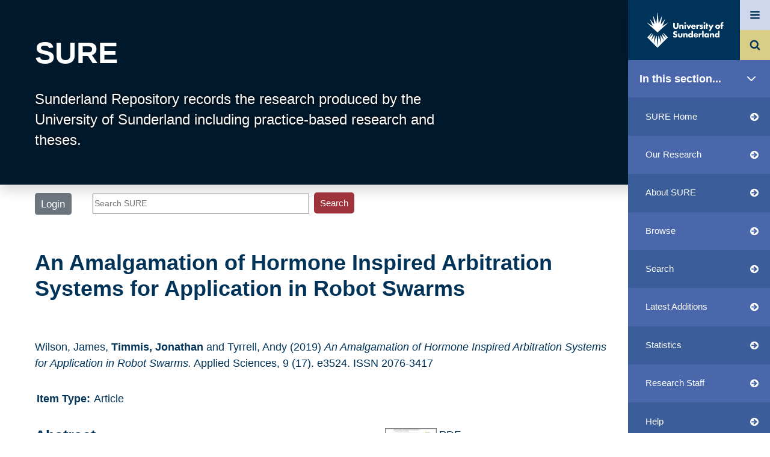

--- FILE ---
content_type: text/html; charset=utf-8
request_url: https://sure.sunderland.ac.uk/id/eprint/11068/
body_size: 51759
content:
<!DOCTYPE html>
<html xmlns="http://www.w3.org/1999/xhtml" lang="en">
  <head>
    <meta http-equiv="X-UA-Compatible" content="IE=edge" /> 
    <!--<meta http-equiv="Content-Language" content="en" />-->
   <meta name="viewport" content="width=200, initial-scale=1, user-scalable=no" />
<!-- <meta name="viewport" content="width=device-width, initial-scale=0.86, maximum-scale=5.0, minimum-scale=0.86" />  -->
    <title> An Amalgamation of Hormone Inspired Arbitration Systems for Application in Robot Swarms  - SURE</title>
    

    <!-- INCLUDE Bootstrap 4 from a CDN -->
    <link rel="stylesheet" href="https://maxcdn.bootstrapcdn.com/bootstrap/4.5.2/css/bootstrap.min.css" />
    <script src="https://ajax.googleapis.com/ajax/libs/jquery/3.5.1/jquery.min.js">// <!-- No script --></script>
    <script src="https://cdnjs.cloudflare.com/ajax/libs/popper.js/1.16.0/umd/popper.min.js">// <!-- No script --></script>
    <script src="https://maxcdn.bootstrapcdn.com/bootstrap/4.5.2/js/bootstrap.min.js">// <!-- No script --></script>

    <!-- FONT-AWESOME -->
    <link href="https://cdnjs.cloudflare.com/ajax/libs/font-awesome/4.7.0/css/font-awesome.min.css" rel="stylesheet" />

    <!-- sunderland style -->
    <link rel="stylesheet" href="/style/schools.css" type="text/css" />
    <link rel="stylesheet" href="/style/lime.css" type="text/css" />
    <link rel="stylesheet" href="/style/sunprint.css" type="text/css" media="print" />

    <link rel="icon" href="/favicon.ico" type="image/x-icon" />
    <link rel="shortcut icon" href="/favicon.ico" type="image/x-icon" />
    <meta content="11068" name="eprints.eprintid" />
<meta content="9" name="eprints.rev_number" />
<meta content="archive" name="eprints.eprint_status" />
<meta content="10605" name="eprints.userid" />
<meta content="disk0/00/01/10/68" name="eprints.dir" />
<meta content="2020-03-10 16:19:32" name="eprints.datestamp" />
<meta content="2025-06-04 15:15:54" name="eprints.lastmod" />
<meta content="2020-03-10 16:19:32" name="eprints.status_changed" />
<meta content="article" name="eprints.type" />
<meta content="show" name="eprints.metadata_visibility" />
<meta content="10605" name="eprints.sword_depositor" />
<meta content="Wilson, James" name="eprints.creators_name" />
<meta content="Timmis, Jonathan" name="eprints.creators_name" />
<meta content="Tyrrell, Andy" name="eprints.creators_name" />
<meta content="Jon.Timmis@sunderland.ac.uk" name="eprints.creators_id" />
<meta content="An Amalgamation of Hormone Inspired Arbitration Systems for Application in Robot Swarms" name="eprints.title" />
<meta content="pub" name="eprints.ispublished" />
<meta content="uos_fac_bat_socse" name="eprints.divisions" />
<meta content="swarm, robotics, hormone, behaviour, arbitration, demand" name="eprints.keywords" />
<meta content="** From MDPI via Jisc Publications Router
** History: accepted 22-08-2019;
pub-electronic 27-08-2019.
** Licence for this article: https://creativecommons.org/licenses/by/4.0/" name="eprints.note" />
<meta content="Previous work has shown that virtual hormone systems can be engineered to arbitrateswarms of robots between sets of behaviours. These virtual hormones act similarly to theirnatural counterparts, providing a method of online, reactive adaptation. It is yet to be shownhow virtual hormone systems could be used when a robotic swarm has a large variety of task typesto execute. This paper details work that demonstrates the viability of a collection of virtual hormonesthat can be used to regulate and adapt a swarm over time, in response to different environmentsand tasks. Specifically, the paper examines a new method of hormone speed control for energyefficiency and combines it with two existing systems controlling environmental preference as wellas a selection of behaviours that produce an effective foraging swarm. Experiments confirm theeffectiveness of the combined system, showing that a swarm of robots equipped with multiple virtualhormones can forage efficiently to a specified item demand within an allotted period of time." name="eprints.abstract" />
<meta content="2019-08-27" name="eprints.date" />
<meta content="published" name="eprints.date_type" />
<meta content="MDPI" name="eprints.publisher" />
<meta content="10.3390/app9173524" name="eprints.id_number" />
<meta content="15030" name="eprints.creators_browse_id" />
<meta content="public" name="eprints.full_text_status" />
<meta content="Applied Sciences" name="eprints.publication" />
<meta content="9" name="eprints.volume" />
<meta content="17" name="eprints.number" />
<meta content="e3524" name="eprints.pagerange" />
<meta content="TRUE" name="eprints.refereed" />
<meta content="2076-3417" name="eprints.issn" />
<meta content="https://creativecommons.org/licenses/by/4.0/" name="eprints.related_url_url" />
<meta content="2019-08-27" name="eprints.dates_date" />
<meta content="2019-08-21" name="eprints.dates_date" />
<meta content="published" name="eprints.dates_date_type" />
<meta content="accepted" name="eprints.dates_date_type" />
<meta content="501" name="eprints.hoa_compliant" />
<meta content="2019-08-21" name="eprints.hoa_date_acc" />
<meta content="2019-08-27" name="eprints.hoa_date_pub" />
<meta content="2020-03-10" name="eprints.hoa_date_fcd" />
<meta content="2020-03-10" name="eprints.hoa_date_foa" />
<meta content="VoR" name="eprints.hoa_version_fcd" />
<meta content="FALSE" name="eprints.hoa_exclude" />
<meta content="TRUE" name="eprints.hoa_gold" />
<meta content="  Wilson, James &lt;http://sure.sunderland.ac.uk/view/creators/Wilson=3AJames=3A=3A.html&gt;, Timmis, Jonathan &lt;http://sure.sunderland.ac.uk/view/creators/Timmis=3AJonathan=3A=3A.html&gt; and Tyrrell, Andy &lt;http://sure.sunderland.ac.uk/view/creators/Tyrrell=3AAndy=3A=3A.html&gt;  (2019) An Amalgamation of Hormone Inspired Arbitration Systems for Application in Robot Swarms.  Applied Sciences, 9 (17).  e3524.  ISSN 2076-3417     " name="eprints.citation" />
<meta content="https://sure.sunderland.ac.uk/id/eprint/11068/1/applsci-09-03524.pdf" name="eprints.document_url" />
<link rel="schema.DC" href="http://purl.org/DC/elements/1.0/" />
<meta content="https://sure.sunderland.ac.uk/id/eprint/11068/" name="DC.relation" />
<meta content="An Amalgamation of Hormone Inspired Arbitration Systems for Application in Robot Swarms" name="DC.title" />
<meta content="Wilson, James" name="DC.creator" />
<meta content="Timmis, Jonathan" name="DC.creator" />
<meta content="Tyrrell, Andy" name="DC.creator" />
<meta content="Previous work has shown that virtual hormone systems can be engineered to arbitrateswarms of robots between sets of behaviours. These virtual hormones act similarly to theirnatural counterparts, providing a method of online, reactive adaptation. It is yet to be shownhow virtual hormone systems could be used when a robotic swarm has a large variety of task typesto execute. This paper details work that demonstrates the viability of a collection of virtual hormonesthat can be used to regulate and adapt a swarm over time, in response to different environmentsand tasks. Specifically, the paper examines a new method of hormone speed control for energyefficiency and combines it with two existing systems controlling environmental preference as wellas a selection of behaviours that produce an effective foraging swarm. Experiments confirm theeffectiveness of the combined system, showing that a swarm of robots equipped with multiple virtualhormones can forage efficiently to a specified item demand within an allotted period of time." name="DC.description" />
<meta content="MDPI" name="DC.publisher" />
<meta content="2019-08-27" name="DC.date" />
<meta content="Article" name="DC.type" />
<meta content="PeerReviewed" name="DC.type" />
<meta content="application/pdf" name="DC.format" />
<meta content="en" name="DC.language" />
<meta content="cc_by_4" name="DC.rights" />
<meta content="https://sure.sunderland.ac.uk/id/eprint/11068/1/applsci-09-03524.pdf" name="DC.identifier" />
<meta content="  Wilson, James &lt;http://sure.sunderland.ac.uk/view/creators/Wilson=3AJames=3A=3A.html&gt;, Timmis, Jonathan &lt;http://sure.sunderland.ac.uk/view/creators/Timmis=3AJonathan=3A=3A.html&gt; and Tyrrell, Andy &lt;http://sure.sunderland.ac.uk/view/creators/Tyrrell=3AAndy=3A=3A.html&gt;  (2019) An Amalgamation of Hormone Inspired Arbitration Systems for Application in Robot Swarms.  Applied Sciences, 9 (17).  e3524.  ISSN 2076-3417     " name="DC.identifier" />
<meta content="10.3390/app9173524" name="DC.relation" />
<meta content="10.3390/app9173524" name="DC.identifier" />
<link rel="canonical" href="https://sure.sunderland.ac.uk/id/eprint/11068/" />
<link type="text/html; charset=utf-8" rel="alternate" href="https://sure.sunderland.ac.uk/cgi/export/eprint/11068/HTML/sunderland-eprint-11068.html" title="HTML Citation" />
<link type="text/plain; charset=utf-8" rel="alternate" href="https://sure.sunderland.ac.uk/cgi/export/eprint/11068/COinS/sunderland-eprint-11068.txt" title="OpenURL ContextObject in Span" />
<link type="text/xml; charset=utf-8" rel="alternate" href="https://sure.sunderland.ac.uk/cgi/export/eprint/11068/MODS/sunderland-eprint-11068.xml" title="MODS" />
<link type="text/xml; charset=utf-8" rel="alternate" href="https://sure.sunderland.ac.uk/cgi/export/eprint/11068/ContextObject/sunderland-eprint-11068.xml" title="OpenURL ContextObject" />
<link type="text/plain" rel="alternate" href="https://sure.sunderland.ac.uk/cgi/export/eprint/11068/RDFNT/sunderland-eprint-11068.nt" title="RDF+N-Triples" />
<link type="application/vnd.eprints.data+xml; charset=utf-8" rel="alternate" href="https://sure.sunderland.ac.uk/cgi/export/eprint/11068/XML/sunderland-eprint-11068.xml" title="EP3 XML" />
<link type="text/csv; charset=utf-8" rel="alternate" href="https://sure.sunderland.ac.uk/cgi/export/eprint/11068/CSV/sunderland-eprint-11068.csv" title="Multiline CSV" />
<link type="text/xml; charset=utf-8" rel="alternate" href="https://sure.sunderland.ac.uk/cgi/export/eprint/11068/DIDL/sunderland-eprint-11068.xml" title="MPEG-21 DIDL" />
<link type="text/plain; charset=utf-8" rel="alternate" href="https://sure.sunderland.ac.uk/cgi/export/eprint/11068/Text/sunderland-eprint-11068.txt" title="ASCII Citation" />
<link type="text/plain" rel="alternate" href="https://sure.sunderland.ac.uk/cgi/export/eprint/11068/Refer/sunderland-eprint-11068.refer" title="Refer" />
<link type="text/n3" rel="alternate" href="https://sure.sunderland.ac.uk/cgi/export/eprint/11068/RDFN3/sunderland-eprint-11068.n3" title="RDF+N3" />
<link type="application/json; charset=utf-8" rel="alternate" href="https://sure.sunderland.ac.uk/cgi/export/eprint/11068/JSON/sunderland-eprint-11068.js" title="JSON" />
<link type="text/xml; charset=utf-8" rel="alternate" href="https://sure.sunderland.ac.uk/cgi/export/eprint/11068/RIOXX2/sunderland-eprint-11068.xml" title="RIOXX2 XML" />
<link type="text/plain; charset=utf-8" rel="alternate" href="https://sure.sunderland.ac.uk/cgi/export/eprint/11068/EndNote/sunderland-eprint-11068.enw" title="EndNote" />
<link type="text/xml; charset=utf-8" rel="alternate" href="https://sure.sunderland.ac.uk/cgi/export/eprint/11068/METS/sunderland-eprint-11068.xml" title="METS" />
<link type="text/plain; charset=utf-8" rel="alternate" href="https://sure.sunderland.ac.uk/cgi/export/eprint/11068/DC/sunderland-eprint-11068.txt" title="Dublin Core" />
<link type="text/html; charset=utf-8" rel="alternate" href="https://sure.sunderland.ac.uk/cgi/export/eprint/11068/HTMLProfile/sunderland-eprint-11068.html" title="HTML Profile Citation" />
<link type="text/plain" rel="alternate" href="https://sure.sunderland.ac.uk/cgi/export/eprint/11068/RIS/sunderland-eprint-11068.ris" title="Reference Manager" />
<link type="application/rdf+xml" rel="alternate" href="https://sure.sunderland.ac.uk/cgi/export/eprint/11068/RDFXML/sunderland-eprint-11068.rdf" title="RDF+XML" />
<link type="text/plain; charset=utf-8" rel="alternate" href="https://sure.sunderland.ac.uk/cgi/export/eprint/11068/Simple/sunderland-eprint-11068.txt" title="Simple Metadata" />
<link href="https://sure.sunderland.ac.uk/" rel="Top" />
    <link href="https://sure.sunderland.ac.uk/sword-app/servicedocument" rel="Sword" />
    <link href="https://sure.sunderland.ac.uk/id/contents" rel="SwordDeposit" />
    <link type="text/html" href="https://sure.sunderland.ac.uk/cgi/search" rel="Search" />
    <link title="SURE" type="application/opensearchdescription+xml" href="https://sure.sunderland.ac.uk/cgi/opensearchdescription" rel="Search" />
    <script src="https://www.google.com/jsapi" type="text/javascript">
//padder
</script><script type="text/javascript">
// <![CDATA[
google.charts.load("current", {packages:["corechart", "geochart"]});
// ]]></script><script type="text/javascript">
// <![CDATA[
var eprints_http_root = "https://sure.sunderland.ac.uk";
var eprints_http_cgiroot = "https://sure.sunderland.ac.uk/cgi";
var eprints_oai_archive_id = "sure.sunderland.ac.uk";
var eprints_logged_in = false;
var eprints_logged_in_userid = 0; 
var eprints_logged_in_username = ""; 
var eprints_logged_in_usertype = ""; 
var eprints_lang_id = "en";
// ]]></script>
    <style type="text/css">.ep_logged_in { display: none }</style>
    <link type="text/css" href="/style/auto-3.4.6.css?1759847218" rel="stylesheet" />
    <script src="/javascript/auto-3.4.6.js?1759742085" type="text/javascript">
//padder
</script>
    <!--[if lte IE 6]>
        <link rel="stylesheet" type="text/css" href="/style/ie6.css" />
   <![endif]-->
    <meta content="EPrints 3.4.6" name="Generator" />
    <meta http-equiv="Content-Type" content="text/html; charset=UTF-8" />
    <meta http-equiv="Content-Language" content="en" />
    

    <link rel="stylesheet" type="text/css" href="/style/auto-3.4.0.css?v2" />
  </head>
  <body>

  <!-- Scrollspy -->
  <div class="bg-secondary progress-bar" style="height: 6px; z-index: 2; position: fixed; left: 0;"></div>

    <!-- HAMBURGER MENU -->
    <div class="position-fixed hamburger-menu text-white">
      <div class="hamburger-menu-container">
        <header tabindex="0" class="close_menu"><div class="font-italic close-menu">Close menu</div></header>
        <nav class="hamburger-menu-nav mt-4 mb-5 d-flex">
            <ul class="p-0 w-50" id="site_menu">
              <li class="hamburger-menu-nav-item d-flex" data-link="site_sub_menu_study" id="study"><a class="text-white text-decoration-none w-100" href="https://www.sunderland.ac.uk/study/">Study</a></li>
	      <li class="hamburger-menu-nav-item d-flex" data-link="site_sub_menu_"><a class="text-white text-decoration-none w-100" href="https://www.sunderland.ac.uk/study/international/">International study</a></li>
              <li class="hamburger-menu-nav-item d-flex" data-link="site_sub_menu_open_days"><a class="text-white text-decoration-none w-100" href="https://www.sunderland.ac.uk/open-days/">Open Days and Events</a></li>
              <li class="hamburger-menu-nav-item d-flex" data-link="site_sub_menu_"><a class="text-white text-decoration-none w-100" href="https://www.sunderland.ac.uk/more/research/">Research</a></li>
              <li class="hamburger-menu-nav-item d-flex" data-link="site_sub_menu_about"><a class="text-white text-decoration-none w-100" href="https://www.sunderland.ac.uk/about/">About</a></li>
              <li class="hamburger-menu-nav-item d-flex" data-link="site_sub_menu_"><a class="text-white text-decoration-none w-100" href="https://www.sunderland.ac.uk/help/">Help and Advice</a></li>
              <li class="hamburger-menu-nav-item d-flex" data-link="site_sub_menu_more"><a class="text-white text-decoration-none w-100" href="https://www.sunderland.ac.uk/more/">Sunderland more...</a></li>
	    </ul>
	    <ul class="p-0 w-50 site-sub-menu" id="site_sub_menu_study">
              <li><a class="text-white text-decoration-none" href="https://www.sunderland.ac.uk/study/subject-areas/">Subject areas and courses</a></li>
              <li><a class="text-white text-decoration-none" href="https://www.sunderland.ac.uk/study/independent-distance-learning/">Online and Distance Learning</a></li>
              <li><a class="text-white text-decoration-none" href="https://www.sunderland.ac.uk/study/chat-to-students-staff/">Chat to students and staff</a></li>
              <li><a class="text-white text-decoration-none" href="https://www.sunderland.ac.uk/study/international/">International study</a></li>
              <li><a class="text-white text-decoration-none" href="https://www.sunderland.ac.uk/study/mature/">Mature students</a></li>
              <li><a class="text-white text-decoration-none" href="https://www.sunderland.ac.uk/study/register-interest/">Register your interest</a></li>
              <li><a class="text-white text-decoration-none" href="https://www.sunderland.ac.uk/study/student-case-studies/">Student stories</a></li>
              <li><a class="text-white text-decoration-none" href="https://www.sunderland.ac.uk/study/explore/">Discover Sunderland</a></li>
              <li><a class="text-white text-decoration-none" href="https://www.sunderland.ac.uk/blogs/">Student blogs</a></li>
              <li><a class="text-white text-decoration-none" href="https://www.sunderland.ac.uk/study/study-abroad/">Study Abroad</a></li>
              <li><a class="text-white text-decoration-none" href="https://www.sunderland.ac.uk/clearing/">Clearing</a></li>
              <li><a class="text-white text-decoration-none" href="https://www.sunderland.ac.uk/study/late-applicants/">Late applicants</a></li>
            </ul>

	    <ul class="p-0 w-50 site-sub-menu" id="site_sub_menu_open_days">
	      <li><a class="text-white text-decoration-none" href="https://www.sunderland.ac.uk/open-days/virtual-campus-tour/">Virtual Campus Tour</a></li>
	      <li><a class="text-white text-decoration-none" href="https://www.sunderland.ac.uk/open-days/webcasts/">Webcasts</a></li>
	      <li><a class="text-white text-decoration-none" href="https://www.sunderland.ac.uk/open-days/">Online Open Days</a></li>
	      <li><a class="text-white text-decoration-none" href="https://www.sunderland.ac.uk/events/">Events</a></li>
	      <li><a class="text-white text-decoration-none" href="https://www.sunderland.ac.uk/open-days/applicant-experience/">Online Applicant Experience Events</a></li>
	      <li><a class="text-white text-decoration-none" href="https://www.sunderland.ac.uk/open-days/medicine-summer-school/">Medicine Summer School</a></li>
	      <li><a class="text-white text-decoration-none" href="https://www.sunderland.ac.uk/graduationlive/">Graduations</a></li>
	    </ul>

	    <ul class="p-0 w-50 site-sub-menu" id="site_sub_menu_about">
	      <li><a class="text-white text-decoration-none" href="https://www.sunderland.ac.uk/about/about-the-university/">About the University</a></li>
	      <li><a class="text-white text-decoration-none" href="https://www.sunderland.ac.uk/about/our-campuses/">Our Campuses</a></li>
	      <li><a class="text-white text-decoration-none" href="https://www.sunderland.ac.uk/about/faculties/">Our Faculties</a></li>
	      <li><a class="text-white text-decoration-none" href="https://www.sunderland.ac.uk/about/choose-sunderland/">Choose Sunderland</a></li>
	      <li><a class="text-white text-decoration-none" href="https://www.sunderland.ac.uk/about/your-finances/scholarships-discounts-and-specialised-grants/">Scholarships</a></li>
	      <li><a class="text-white text-decoration-none" href="https://www.sunderland.ac.uk/about/your-finances/">Your Finances</a></li>
	      <li><a class="text-white text-decoration-none" href="https://www.sunderland.ac.uk/about/accommodation/">Accommodation</a></li>
	      <li><a class="text-white text-decoration-none" href="https://www.sunderland.ac.uk/about/staff/">Academic staff profiles</a></li>
	      <li><a class="text-white text-decoration-none" href="https://www.sunderland.ac.uk/about/tefsilver/">Teaching Excellence Framework</a></li>
	      <li><a class="text-white text-decoration-none" href="https://www.sunderland.ac.uk/about/eating-on-campus/">Eating on campus</a></li>
	      <li><a class="text-white text-decoration-none" href="https://www.sunderland.ac.uk/about/culture/">Sunderland Culture</a></li>
	      <li><a class="text-white text-decoration-none" href="https://www.sunderland.ac.uk/class-of-2020-winter/">Our Class of 2020</a></li>
	      <li><a class="text-white text-decoration-none" href="https://www.sunderland.ac.uk/about/100-years-of-pharmacy/">100 years of Pharmacy</a></li>
	    </ul>

	    <ul class="p-0 w-50 site-sub-menu" id="site_sub_menu_more">
	      <li><a class="text-white text-decoration-none" href="https://www.sunderland.ac.uk/more/news/">News and Media Resources</a></li>
      	      <li><a class="text-white text-decoration-none" href="https://www.sunderland.ac.uk/more/services-for-business/">Services for Business</a></li>
      	      <li><a class="text-white text-decoration-none" href="https://www.sunderland.ac.uk/more/higher-degree-apprenticeships/">Higher and Degree Apprenticeships</a></li>
              <li><a class="text-white text-decoration-none" href="https://www.sunderland.ac.uk/more/parents/">Information for parents and supporters</a></li>
              <li><a class="text-white text-decoration-none" href="https://alumni.sunderland.ac.uk/">Alumni</a></li>
              <li><a class="text-white text-decoration-none" href="https://www.sunderland.ac.uk/more/schools-colleges/">For schools and colleges</a></li>
              <li><a class="text-white text-decoration-none" href="https://www.sunderland.ac.uk/more/childcare-centre/">St Mary's Childcare Centre</a></li>
            </ul>

        </nav>
    </div>
</div>

    <!-- HAMBURGER MENU -->
 
    <!-- PAGE HEADER SUNRISE -->
    <div class="top_page_container shadow bg-dark">
      <a href="http://sure.sunderland.ac.uk"><h1 class="header_title ml-5 pt-5">SURE</h1></a>
      <p class="text-white header_title_desc pl-5 pb-5 mb-1">Sunderland Repository records the research produced by the University of Sunderland including practice-based research and theses.</p>
    </div>

    <div class="min-h-80">
      <!-- HEADER & NAV -->
      <div class="">
        <div class="d-flex flex-wrap ml-5 mb-3 w-75"> 
          <!-- LOGIN AND SEARCH -->
          <div class="mt-1 mr-4 ml-0 login_status text-dark">
            <ul class="ep_tm_key_tools" id="ep_tm_menu_tools"><li class="ep_tm_key_tools_item"><a class="ep_tm_key_tools_item_link" href="/cgi/users/home">Login</a></li></ul>
          </div>
          <div class="pt-1 mr-5 w-75 text-righ">
            
            <form method="get" accept-charset="utf-8" action="/cgi/search/simple" style="display:inline">
              <input class="ep_tm_searchbarbox w-50" placeholder="Search SURE" size="20" type="text" name="q" aria-labelledby="searchbutton" />
              <input class="ep_tm_searchbarbutton" value="Search" type="submit" name="_action_search" id="searchbutton" />
              <input type="hidden" name="_action_search" value="Search" />
              <input type="hidden" name="_order" value="bytitle" />
              <input type="hidden" name="basic_srchtype" value="ALL" />
              <input type="hidden" name="_satisfyall" value="ALL" />
            </form>
          </div>
        </div> <!-- END OF LOGIN AND SEARCH -->

        <div class="nav_sunderland shadow">
        <!-- NAV -->
        <nav class="navbar bg-light navbar-light m-0 p-0"> 
	  <a class="mainsite_link navbar-brand m-0 p-0 d-block" target="_blank" href="https://www.sunderland.ac.uk/">
            <!-- MAINSITE LOGO -->
  <svg version="1.1" id="logo_svg" x="0px" y="0px" viewBox="0 0 1144.81 537.56" style="enable-background:new 0 0 200 90;" space="preserve">
<style type="text/css">
  .logo__text{fill:#FFFFFF;}
  #logo_svg {padding:20px; width:100%;}
</style>
<g>
  <g>
    <path class="logo__spark" d="M313.57,160.91l-76.72,45.51c-1.31,0.77-2.85-0.55-2.28-1.96l38.24-94.09c0.69-1.7-1.58-3.02-2.71-1.58       l-57.52,73.08c-1,1.27-3.04,0.4-2.81-1.2l16.58-117.68c0.26-1.85-2.33-2.55-3.04-0.82l-43.18,105.57       c-0.63,1.54-2.89,1.2-3.04-0.46L162.48,6.96c-0.17-1.92-2.98-1.92-3.16,0l-14.61,160.31c-0.15,1.65-2.42,1.99-3.04,0.46       L98.5,62.16c-0.71-1.73-3.3-1.03-3.04,0.82l16.58,117.68c0.23,1.6-1.81,2.47-2.81,1.2l-57.52-73.08c-1.14-1.44-3.4-0.12-2.71,1.58       l38.24,94.09c0.57,1.41-0.97,2.73-2.28,1.96L8.24,160.91c-1.64-0.97-3.29,1.25-1.88,2.53L160.9,304.16l154.54-140.72       C316.86,162.16,315.21,159.93,313.57,160.91z"></path>
    <path class="logo__spark" d="M314.31,377.79l-63.93-64.15c-2.17-2.18-5.66,0.56-4.06,3.19l45.75,75.08l-62.41-62.03       c-1.95-1.93-5.17,0.08-4.29,2.67l31.84,94.26l-50.69-79.25c-1.49-2.33-5.1-1.03-4.77,1.71l14.39,120.41l-37.52-111.62       c-0.9-2.68-4.84-2.19-5.05,0.63L160.9,522.34l-12.65-163.67c-0.22-2.82-4.15-3.31-5.05-0.63l-37.52,111.62l14.39-120.41       c0.33-2.74-3.28-4.03-4.77-1.71L64.6,426.8l31.84-94.26c0.88-2.6-2.35-4.61-4.29-2.67L29.73,391.9l45.75-75.08       c1.6-2.63-1.89-5.37-4.06-3.19L7.5,377.79l153.4,154.32L314.31,377.79z"></path>
    <path class="logo__text" d="M417.36,161.41v52.09c0,3.81,0.14,9.66,4.63,14.01c2.72,2.58,7.07,4.35,11.15,4.35       c4.08,0,8.3-1.63,10.88-3.94c5.44-4.76,5.3-11.43,5.3-16.46v-50.05h23.53v50.46c0,9.52-0.41,19.45-10.2,29.38       c-7.61,7.75-17.13,11.29-29.92,11.29c-14.28,0-24.48-4.9-30.06-10.88c-7.89-8.57-8.84-20.13-8.84-29.79v-50.46H417.36z"></path>
    <path class="logo__text" d="M484.25,189.7h21.76v7.61c5.98-7.88,14.01-8.97,19.31-8.97c6.25,0,12.92,1.5,17.95,6.53       c5.17,5.17,5.71,10.33,5.71,17v38.62h-21.76v-30.73c0-3.54,0.14-8.84-2.72-11.83c-2.04-2.18-4.76-2.58-6.94-2.58       c-3.4,0-6.25,1.22-8.02,2.85c-2.18,2.04-3.54,5.99-3.54,9.66v32.64h-21.76V189.7z"></path>
    <path class="logo__text" d="M571.3,152.16c6.8,0,12.24,5.44,12.24,12.24c0,6.8-5.44,12.24-12.24,12.24c-6.8,0-12.24-5.44-12.24-12.24       C559.06,157.6,564.5,152.16,571.3,152.16z M582.18,189.7v60.79h-21.76V189.7H582.18z"></path>
    <path class="logo__text" d="M612.65,189.7l14.55,31.14l14.82-31.14h24.21l-31.69,60.79h-14.82l-31.42-60.79H612.65z"></path>
    <path class="logo__text" d="M729.21,224.1h-45.29c0,3.26,1.22,7.61,3.81,10.2c1.36,1.36,4.08,3,8.98,3c0.54,0,4.35-0.14,7.07-1.64       c1.36-0.82,2.86-2.18,3.81-4.08h20.81c-0.95,3.4-2.86,8.16-7.34,12.51c-4.49,4.35-11.56,8.43-24.75,8.43       c-8.03,0-17.68-1.77-25.16-9.25c-3.94-3.94-8.97-11.43-8.97-22.98c0-10.2,3.81-18.36,9.11-23.53c5.03-4.9,12.92-8.84,24.89-8.84       c7.07,0,16.18,1.5,23.39,8.3c8.57,8.16,9.66,18.77,9.66,25.57V224.1z M709.22,211.59c-0.55-2.31-1.91-4.9-3.54-6.53       c-2.85-2.86-6.8-3.27-8.97-3.27c-3.67,0-6.53,0.95-8.84,3.27c-1.5,1.63-2.86,3.81-3.27,6.53H709.22z"></path>
    <path class="logo__text" d="M738.34,189.85h21.76v9.93c2.18-4.08,5.3-6.8,8.57-8.43c3.26-1.77,7.21-2.45,11.29-2.45       c0.55,0,1.49,0.14,4.35,0.27v20.53c-1.09-0.54-4.08-2.18-9.39-2.18c-2.85,0-6.8,0.41-9.93,3.27c-4.62,4.21-4.89,10.61-4.89,13.87       v25.97h-21.76V189.85z"></path>
    <path class="logo__text" d="M858.44,152.16c6.8,0,12.24,5.44,12.24,12.24c0,6.8-5.44,12.24-12.24,12.24c-6.8,0-12.24-5.44-12.24-12.24       C846.2,157.6,851.64,152.16,858.44,152.16z M869.32,189.7v60.79h-21.76V189.7H869.32z"></path>
    <path class="logo__text" d="M904.95,207.51v42.98h-21.76v-42.98h-6.94V189.7h6.94V169.7h21.76v19.99h7.64v17.82H904.95z"></path>
    <path class="logo__text" d="M944.74,242.19l-29.38-52.49h25.3l16.18,31.14l15.78-31.14h24.88l-48.82,91.94h-24.34L944.74,242.19z"></path>
    <path class="logo__text" d="M826.2,212.95l-3.94-1.09c-3.4-0.95-5.17-0.95-7.21-1.77c-1.36-0.55-2.58-1.49-2.58-3.4       c0-1.36,0.68-2.31,1.91-2.99c1.36-0.82,2.85-1.22,5.03-1.22c3.21,0,6.74,1.08,9.57,2.22l0.01-0.01l1.86,0.76l7.33-13.85       c-3.54-1.5-10.47-3.94-19.45-3.94c-8.98,0-17.14,2.58-21.76,7.34c-3.4,3.54-5.71,8.97-5.71,14.82c0,4.62,1.63,8.02,3.94,10.47       c3.26,3.54,7.61,4.62,10.61,5.3l5.71,1.36c2.18,0.55,4.35,0.95,5.71,2.18c0.95,0.82,1.09,1.77,1.09,2.72       c0,1.09-0.14,1.91-1.09,2.86c-1.36,1.22-3.94,1.63-5.58,1.63c-2.31,0-5.71-0.55-8.43-1.5c-1.13-0.36-2.28-0.84-3.41-1.38       l-0.01,0.02l-5.57-2.57l-7.46,14.54c10.47,6.39,19.04,7.07,24.48,7.07c5.03,0,15.37-0.55,22.44-7.62c3-2.85,6.12-7.75,6.12-15.09       c0-4.49-1.63-9.25-4.62-12.1C833.41,215.95,829.06,213.77,826.2,212.95z"></path>
    <path class="logo__text" d="M487.82,317.43v34c0,2.45,0.41,6.26,3.27,8.84c2.18,1.91,5.03,2.31,7.61,2.31c2.72,0,5.3-0.27,7.75-2.58       c2.72-2.72,3.13-5.85,3.13-8.57v-34h21.76v37.94c0,5.17-0.41,10.75-5.85,16.32c-7.48,7.75-17.95,8.57-26.25,8.57       c-9.11,0-20.27-0.95-27.47-8.7c-4.62-4.9-5.71-10.33-5.71-16.18v-37.94H487.82z"></path>
    <path class="logo__text" d="M542.91,317.43h21.76v7.62c5.98-7.89,14-8.97,19.31-8.97c6.26,0,12.92,1.49,17.95,6.53       c5.17,5.17,5.71,10.33,5.71,17v38.63h-21.76v-30.74c0-3.54,0.13-8.84-2.72-11.83c-2.04-2.18-4.76-2.59-6.94-2.59       c-3.4,0-6.26,1.23-8.03,2.86c-2.18,2.04-3.53,5.98-3.53,9.66v32.64h-21.76V317.43z"></path>
    <path class="logo__text" d="M687.9,378.23h-21.76v-6.67c-6.12,7.89-14.15,8.7-18.36,8.7c-8.7,0-15.64-2.85-21.35-8.43       c-6.12-5.98-9.79-14.55-9.79-24.21c0-10.33,4.35-18.77,9.93-24.07c5.98-5.71,14.01-8.16,21.49-8.16c8.3,0,14.15,3.67,18.09,7.89       v-44.2h21.76V378.23z M662.19,358.1c2.85-2.58,4.62-6.67,4.62-10.33c0-3.4-1.9-7.48-4.08-9.79c-2.45-2.58-5.85-4.08-9.93-4.08       c-4.63,0-7.76,2.04-9.66,3.94c-2.45,2.45-4.22,6.25-4.22,10.33c0,3.13,1.36,6.66,4.22,9.52c2.99,2.99,6.53,4.08,9.66,4.08       C656.34,361.77,659.88,360.14,662.19,358.1z"></path>
    <path class="logo__text" d="M763.93,351.84h-45.29c0,3.27,1.23,7.62,3.81,10.2c1.36,1.36,4.08,2.99,8.97,2.99c0.55,0,4.35-0.14,7.07-1.63       c1.36-0.82,2.85-2.18,3.81-4.08h20.81c-0.95,3.4-2.85,8.16-7.34,12.51c-4.49,4.35-11.56,8.43-24.75,8.43       c-8.03,0-17.68-1.77-25.16-9.25c-3.94-3.94-8.98-11.42-8.98-22.98c0-10.2,3.81-18.36,9.12-23.53c5.03-4.9,12.92-8.84,24.88-8.84       c7.07,0,16.18,1.5,23.4,8.3c8.57,8.16,9.65,18.77,9.65,25.57V351.84z M743.94,339.33c-0.54-2.31-1.9-4.9-3.54-6.53       c-2.85-2.85-6.8-3.26-8.97-3.26c-3.67,0-6.53,0.95-8.84,3.26c-1.49,1.63-2.85,3.81-3.26,6.53H743.94z"></path>
    <path class="logo__text" d="M847.05,279.08v99.14h-21.76v-99.14H847.05z"></path>
    <path class="logo__text" d="M905.54,317.43h21.76v60.8h-21.76v-6.67c-5.03,6.94-12.92,8.7-18.91,8.7c-6.53,0-14.55-1.91-21.89-9.66       c-5.85-6.25-8.7-13.19-8.7-22.31c0-11.42,4.49-19.45,9.38-24.34c5.17-5.17,13.19-8.57,21.9-8.57c9.79,0,15.64,5.03,18.22,7.89       V317.43z M882.69,337.84c-2.99,2.85-4.35,6.8-4.35,9.93c0,3.54,1.5,7.34,4.22,9.93c2.31,2.18,6.12,4.08,9.79,4.08       c3.54,0,7.07-1.5,9.79-4.22c1.9-1.9,4.08-4.9,4.08-9.79c0-2.86-0.82-6.67-4.21-9.93c-2.04-1.91-5.17-3.94-9.79-3.94       C889.49,333.89,885.82,334.84,882.69,337.84z"></path>
    <path class="logo__text" d="M938.87,317.43h21.76v7.62c5.98-7.89,14-8.97,19.31-8.97c6.26,0,12.92,1.49,17.95,6.53       c5.17,5.17,5.71,10.33,5.71,17v38.63h-21.76v-30.74c0-3.54,0.13-8.84-2.72-11.83c-2.04-2.18-4.76-2.59-6.94-2.59       c-3.4,0-6.26,1.23-8.03,2.86c-2.18,2.04-3.53,5.98-3.53,9.66v32.64h-21.76V317.43z"></path>
    <path class="logo__text" d="M1083.86,378.23h-21.76v-6.67c-6.12,7.89-14.15,8.7-18.36,8.7c-8.7,0-15.64-2.85-21.35-8.43       c-6.12-5.98-9.79-14.55-9.79-24.21c0-10.33,4.35-18.77,9.93-24.07c5.98-5.71,14.01-8.16,21.49-8.16c8.3,0,14.15,3.67,18.09,7.89       v-44.2h21.76V378.23z M1058.15,358.1c2.85-2.58,4.62-6.67,4.62-10.33c0-3.4-1.9-7.48-4.08-9.79c-2.45-2.58-5.85-4.08-9.93-4.08       c-4.63,0-7.76,2.04-9.66,3.94c-2.45,2.45-4.22,6.25-4.22,10.33c0,3.13,1.36,6.66,4.22,9.52c2.99,2.99,6.53,4.08,9.66,4.08       C1052.3,361.77,1055.84,360.14,1058.15,358.1z"></path>
    <path class="logo__text" d="M809.63,335.11h9.39v-18.36c-2.85-0.14-3.81-0.27-4.35-0.27c-4.08,0-8.02,0.68-11.29,2.45       c-3.26,1.63-6.39,4.35-8.57,8.43v-9.93h-21.76v60.8h21.76v-25.98c0-3.26,0.27-9.65,4.9-13.87       C802.84,335.53,806.78,335.12,809.63,335.11L809.63,335.11z"></path>
    <path class="logo__text" d="M450.81,331.99c-4.76-5.17-10.74-7.21-16.46-8.97l-7.21-2.18c-5.58-1.64-7.21-3.27-7.89-4.08       c-0.95-1.22-1.22-2.45-1.22-4.08c0-2.04,0.95-3.54,2.31-4.89c2.31-2.18,5.44-2.72,7.76-2.72c1.98,0,4.86,0.23,8.49,1.82l0-0.01       l7.51,3.32l8.88-17.37c-8.57-4.49-19.04-7.34-28.01-7.34c-11.02,0-18.63,3.94-23.26,8.57c-3.94,3.94-8.3,10.74-8.3,21.9       c0,4.62,0.55,11.02,5.17,16.05c3.67,4.08,9.25,6.12,13.06,7.34l6.12,1.91c5.85,1.77,9.39,2.72,11.7,4.76       c1.91,1.63,2.59,3.67,2.59,5.44c0,2.31-0.95,4.35-2.31,5.71c-1.5,1.63-4.35,3.13-9.11,3.13c-4.41,0-8.65-1.34-12.42-3.29l0,0.01       l-9.03-4.74l-9.42,17.81c6.53,4.49,12.24,6.67,13.73,7.21c6.67,2.45,12.1,2.99,17.82,2.99c9.66,0,19.04-1.5,26.79-9.25       c6.53-6.53,8.57-14.55,8.57-22.85C456.66,341.91,455.44,336.88,450.81,331.99z"></path>
    <g>
      <path class="logo__text" d="M1084.09,242.47c-8.03,7.89-17.41,10.06-27.2,10.06c-8.84,0-18.63-1.77-27.06-10.06         c-6.67-6.53-9.39-14.28-9.39-22.44c0-10.88,4.9-17.95,9.39-22.3c5.03-4.9,13.87-10.06,27.06-10.06c13.46,0,22.17,5.3,27.2,10.06         c4.49,4.35,9.38,11.42,9.38,22.3C1093.47,228.19,1090.75,235.94,1084.09,242.47z M1047.23,210.1c-2.72,2.58-4.22,6.39-4.22,9.93         c0,3.67,1.77,7.21,4.22,9.66c2.58,2.58,6.12,4.08,9.79,4.08c3.54,0,7.07-1.5,9.66-4.08c2.72-2.58,4.21-6.12,4.21-9.66         c0-3.26-1.49-7.21-4.21-9.93c-2.45-2.31-6.26-3.94-9.66-3.94C1053.48,206.15,1049.68,207.78,1047.23,210.1z"></path>
      <path class="logo__text" d="M1125.98,181.13c0-2.99,0.14-7.62,2.45-10.2c0.94-1.08,2.84-2.3,6.08-2.31v0h0.01c0.01,0,0.02,0,0.03,0         c0.01,0,0.04,0,0.05,0h6.75v-16.73c-3.13-1.22-6.39-2.04-10.47-2.04c-7.21,0-15.5,2.18-21.08,9.65         c-4.89,6.53-5.58,13.46-5.58,19.99v10.2h-7.61v17.82h7.61v42.98h21.76v-42.98h15.23V189.7h-15.23V181.13z"></path>
    </g>
  </g>
</g>
</svg>
            <!-- END OF MAINSITE LOGO -->
	  </a>

	  <div class="m-0 p-0 nav_buttons">
	    <button class="navbar-toggler" type="button" data-toggle="collapse" data-target="#collapsibleNavbar_x">
	      <img class="toggle_icon_img" src="/images/sunderland_toggle.png" alt="Toggle button to reveal site navigation links" />
	    </button>

	    <a class="search_icon_link" href="http://sure.sunderland.ac.uk/cgi/facet/simple2">
	      <img class="search_icon_img" src="/images/sunderland_search.png" alt="Link to search" />
	    </a>
	  </div>
            <div class="navigation-expansion w-100">
            <ul class="w-100 p-0 m-0">
              <li class="nav-item px-3 py-3 bg-secondary in-this-section centering-nav-text" data-toggle="collapse" data-target="#collapsibleNavbar">
                <span class="text-white font-weight-bold font-18 text-decoration-none">In this section...<img alt="Reveal Site Links" class="float-right" src="/images/chevron-down.svg" /></span>
              </li> 
            </ul>
	    <ul class="navbar-nav w-100">
              <div class="collapse navbar-collapse show" id="collapsibleNavba">
              <li class="nav-item p-3 pl-4 bg-primary centering-nav-text">
		<a class="text-white d-flex justify-content-between text-decoration-none" href="http://sure.sunderland.ac.uk">SURE Home<span class="arrow-icon text-white"></span></a>
              </li>
              <li class="nav-item p-3 pl-4 pr-3 bg-secondary centering-nav-text">
                <a class="text-white d-flex justify-content-between text-decoration-none" href="https://www.sunderland.ac.uk/more/research/">Our Research<span class="arrow-icon text-white"></span></a>
              </li>
              <li class="nav-item p-3 pl-4 pr-3 bg-primary centering-nav-text">
		<a class="text-white d-flex justify-content-between text-decoration-none" href="http://sure.sunderland.ac.uk/information.html">About SURE<span class="arrow-icon text-white"></span></a>
              </li>
              <li class="nav-item p-3 pl-4 pr-3 bg-secondary centering-nav-text">
		<a class="text-white d-flex justify-content-between text-decoration-none" href="http://sure.sunderland.ac.uk/view/">Browse<span class="arrow-icon text-white"></span></a>
              </li>
              <li class="nav-item p-3 pl-4 pr-3 bg-primary centering-nav-text">
		<a class="text-white d-flex justify-content-between text-decoration-none" href="http://sure.sunderland.ac.uk/cgi/search/advanced">Search<span class="arrow-icon text-white"></span></a>
              </li>
              <li class="nav-item p-3 pl-4 pr-3 bg-secondary centering-nav-text">
		<a class="text-white d-flex justify-content-between text-decoration-none" href="http://sure.sunderland.ac.uk/cgi/latest">Latest Additions<span class="arrow-icon text-white"></span></a>
              </li>
              <li class="nav-item p-3 pl-4 pr-3 bg-primary centering-nav-text">
		<a class="text-white d-flex justify-content-between text-decoration-none" href="/cgi/stats/report">Statistics<span class="arrow-icon text-white"></span></a>
              </li>
              <li class="nav-item p-3 pl-4 pr-3 bg-secondary centering-nav-text">
		<a class="text-white d-flex justify-content-between text-decoration-none" href="https://www.sunderland.ac.uk/more/research/staff/">Research Staff<span class="arrow-icon text-white"></span></a>
              </li>
              <li class="nav-item p-3 pl-4 pr-3 bg-primary centering-nav-text">
		<a class="text-white d-flex justify-content-between text-decoration-none" href="https://www.sunderland.ac.uk/more/research/research-services/research-systems/sure/">Help<span class="arrow-icon text-white"></span></a>
              </li>
              <li class="nav-item p-3 pl-4 pr-3 bg-secondary centering-nav-text">
		<a class="text-white d-flex justify-content-between text-decoration-none" href="https://www.sunderland.ac.uk/accessibility/sure/">Accessibility<span class="arrow-icon text-white"></span></a>
              </li>
	      </div>
            </ul>
	  </div>
        </nav> <!-- END OF NAV -->
        </div>

      </div>
      <!-- END OF HEADER & NAV -->

      <!-- WRAPPER -->
      <div class="page_container container-fluid m-0 pl-5 pr-5 mb-0 w-100"> 
	<!-- <h1 class="ep_tm_pagetitle"><epc:pin ref="title"/></h1> -->
        <div class="ep_summary_content"><div class="ep_summary_content_top"></div><div class="ep_summary_content_left"></div><div class="ep_summary_content_right"></div><div class="ep_summary_content_main">

  <h1 class="summary_page_title mt-5 mb-5">An Amalgamation of Hormone Inspired Arbitration Systems for Application in Robot Swarms</h1>

  

  <p style="margin-bottom: 1em" class="mb-4">
    


    <span class="person"><a href="http://sure.sunderland.ac.uk/view/creators/Wilson=3AJames=3A=3A.html"><span class="person_name">Wilson, James</span></a></span>, <span class="person"><span style="font-weight:bold"><a href="http://sure.sunderland.ac.uk/view/creators/Timmis=3AJonathan=3A=3A.html"><span class="person_name">Timmis, Jonathan</span></a></span></span> and <span class="person"><a href="http://sure.sunderland.ac.uk/view/creators/Tyrrell=3AAndy=3A=3A.html"><span class="person_name">Tyrrell, Andy</span></a></span>
  

(2019)

<em>An Amalgamation of Hormone Inspired Arbitration Systems for Application in Robot Swarms.</em>


    Applied Sciences, 9 (17).
     e3524.
     ISSN 2076-3417
  


  



  </p>

  <!-- TYPE -->
  <table style="margin-bottom: 1em; margin-top: 1em;" cellpadding="3" class="mb-4">
    <tr>
      <th align="right">Item Type:</th>
      <td>
	Article
        
        
        
      </td>
    </tr>
  </table>

  <!-- ABSTRACT PAGE ROW 1 -->
  <div class="row">
    <div class="col-lg-7 pr-2">
      <!-- ABSTRACT COLUMN -->
      
        <h2>Abstract</h2>
        <p style="text-align: left; margin: 1em auto 0em auto"><p class="ep_field_para">Previous work has shown that virtual hormone systems can be engineered to arbitrateswarms of robots between sets of behaviours. These virtual hormones act similarly to theirnatural counterparts, providing a method of online, reactive adaptation. It is yet to be shownhow virtual hormone systems could be used when a robotic swarm has a large variety of task typesto execute. This paper details work that demonstrates the viability of a collection of virtual hormonesthat can be used to regulate and adapt a swarm over time, in response to different environmentsand tasks. Specifically, the paper examines a new method of hormone speed control for energyefficiency and combines it with two existing systems controlling environmental preference as wellas a selection of behaviours that produce an effective foraging swarm. Experiments confirm theeffectiveness of the combined system, showing that a swarm of robots equipped with multiple virtualhormones can forage efficiently to a specified item demand within an allotted period of time.</p></p>
      
    </div>
    <div class="col-lg-5">
      <!-- DOCUMENTS COLUMN-->
      
      
  
      
        
        <table>
          
            <tr>
              <td valign="top" align="right"><a onmouseout="EPJS_HidePreview( event, 'doc_preview_43322', 'right' );" onblur="EPJS_HidePreview( event, 'doc_preview_43322', 'right' );" class="ep_document_link" href="https://sure.sunderland.ac.uk/id/eprint/11068/1/applsci-09-03524.pdf" onmouseover="EPJS_ShowPreview( event, 'doc_preview_43322', 'right' );" onfocus="EPJS_ShowPreview( event, 'doc_preview_43322', 'right' );"><img src="https://sure.sunderland.ac.uk/11068/1.hassmallThumbnailVersion/applsci-09-03524.pdf" class="ep_doc_icon" border="0" title="applsci-09-03524.pdf" alt="[thumbnail of applsci-09-03524.pdf]" /></a><div class="ep_preview" id="doc_preview_43322"><div><div><span><img src="https://sure.sunderland.ac.uk/11068/1.haspreviewThumbnailVersion/applsci-09-03524.pdf" class="ep_preview_image" border="0" alt="" id="doc_preview_43322_img" /><div class="ep_preview_title">Preview</div></span></div></div></div></td>
              <td valign="top">
                

<!-- document citation -->


<span class="ep_document_citation">
<span class="document_format">PDF</span>
<br /><span class="document_filename">applsci-09-03524.pdf</span>
 - Published Version


  <br />Available under License <a href="http://creativecommons.org/licenses/by/4.0/">Creative Commons Attribution</a>.

</span>

<br />
		<a href="https://sure.sunderland.ac.uk/id/eprint/11068/1/applsci-09-03524.pdf" class="ep_document_link">Download (656kB)</a>
                
			  
			  | <a rel="lightbox[docs] nofollow" href="https://sure.sunderland.ac.uk/11068/1.haslightboxThumbnailVersion/applsci-09-03524.pdf">Preview</a>
			  
			  
                          
  
                  <ul>
                    
                  </ul>
                </td>
              </tr>
            
          </table>
        
      
    </div>
  </div> <!-- END ABSTRACT PAGE ROW 1 -->

  <!-- ABSTRACT PAGE ROW 2 -->
  <div class="row mt-4 mb-4">
    <div class="col-lg-7">
      <!-- MORE INFORMATION -->
      <h2 class="mb-2">More Information</h2>
        
        <table>
          
            
          
            
              <tr>
                <td>Additional Information: <b>** From MDPI via Jisc Publications Router&#13;
** History: accepted 22-08-2019;&#13;
pub-electronic 27-08-2019.&#13;
** Licence for this article: https://creativecommons.org/licenses/by/4.0/</b></td>
              </tr>
            
          
            
              <tr>
                <td>Uncontrolled Keywords: <b>swarm, robotics, hormone, behaviour, arbitration, demand</b></td>
              </tr>
            
          
            
              <tr>
                <td>Related URLs: <b><ul><li><a href="https://creativecommons.org/licenses/by/4.0/">https://creativecommons.org/licenses/by/...</a></li></ul></b></td>
              </tr>
            
          
            
              <tr>
                <td>SWORD Depositor: <b>

<a href="https://sure.sunderland.ac.uk/profile/10605"><span class="ep_name_citation"><span class="person_name">Publication Router</span></span></a>

</b></td>
              </tr>
            
          
            
              <tr>
                <td>Depositing User: <b>

<a href="https://sure.sunderland.ac.uk/profile/10605"><span class="ep_name_citation"><span class="person_name">Publication Router</span></span></a>

</b></td>
              </tr>
            
          
        </table>
  
      <!-- IDENTIFIERS -->
      <h2 class="mt-5 mb-2">Identifiers</h2>
      <table>
        
        
          
            <tr>
              <td>Item ID: <b>11068</b></td>
            </tr>
          
        
          
            <tr>
              <td>Identification Number: <b><a target="_blank" href="https://doi.org/10.3390/app9173524">10.3390/app9173524</a></b></td>
            </tr>
          
        
          
            <tr>
              <td>ISSN: <b>2076-3417</b></td>
            </tr>
          
        
          
        
        <tr>
          <td>URI: <b><a href="https://sure.sunderland.ac.uk/id/eprint/11068">https://sure.sunderland.ac.uk/id/eprint/11068</a></b></td>
        </tr>
        
      </table>

      <!-- SUNDERLAND-113 [18/6/2020 eo] adding users with orcids to the abstract pages -->
      <!-- USERS WITH ORCIDS -->
        
      <h2 class="mt-5 mb-2">Users with ORCIDS</h2>   
        
          
        
          
        
          
        
      

      <!-- CATALOGUE RECORD -->
      <h2 class="mt-5 mb-2">Catalogue record</h2>
      <table>
	
        
          
            <tr>
              <td>Date Deposited: <b>10 Mar 2020 16:19</b></td>
            </tr>
          
        
          
            <tr>
              <td>Last Modified: <b>04 Jun 2025 15:15</b></td>
            </tr>
          
        
      </table>


    </div>
    <div class="col-lg-5">
  <table>
  <!-- CREATORS WITH ORCIDS -->
  <h2 class="mt-5 mb-2">Contributors</h2>     
  
    
      
    
      
    
      
    
  

  <!-- CREATORS WITHOUT ORCIDS -->
  
    
      
        <tr>
	  <td class="pr-1">Author: </td>
          <td><b>
            James Wilson
          </b></td>
        </tr>
      
    
      
        <tr>
	  <td class="pr-1">Author: </td>
          <td><b>
            Jonathan Timmis
          </b></td>
        </tr>
      
    
      
        <tr>
	  <td class="pr-1">Author: </td>
          <td><b>
            Andy Tyrrell
          </b></td>
        </tr>
      
    
  

  <!-- CONTRIBUTORS WHO ARE ACTUALLY CONTRIBUTORS -->
  
    
  
  </table>

  <!-- UNIVERSITY DIVISIONS -->
  
    <h2 class="mt-5 mb-2">University Divisions</h2>
    <a href="https://sure.sunderland.ac.uk/view/divisions/uos=5Ffac=5Fbat/">Faculty of Business and Technology</a> &gt; <a href="https://sure.sunderland.ac.uk/view/divisions/uos=5Ffac=5Fbat=5Fsocse/">School of Computer Science and Engineering</a>
  

  <!-- SUBJECTS -->
  

  <!-- LOGIN ACTIONS -->
  
    <h2 class="mt-5 mb-4"><h2 id="actions">Actions (login required)</h2></h2>
    <table class="ep_summary_page_actions">
    
      <tr>
        <td><a href="/cgi/users/home?screen=EPrint%3A%3AView&amp;eprintid=11068"><img src="/style/images/action_view.png" class="ep_form_action_icon" role="button" title="View Item (Repository Staff Only) button" alt="View Item (Repository Staff Only)" /></a></td>
        <td>View Item (Repository Staff Only)</td>
      </tr>
    
    </table>
  

    </div>
  </div> <!-- END ABSTRACT PAGE ROW 2 -->


  
  


</div><div class="ep_summary_content_bottom"><div class="ep_summary_box ep_plugin_summary_box_dimensionsbadge" id="ep_summary_box_1"><div class="ep_summary_box_title"><div class="ep_no_js">Dimensions</div><div class="ep_only_js" id="ep_summary_box_1_colbar"><a class="ep_box_collapse_link" onclick="EPJS_blur(event); EPJS_toggleSlideScroll('ep_summary_box_1_content',true,'ep_summary_box_1');EPJS_toggle('ep_summary_box_1_colbar',true);EPJS_toggle('ep_summary_box_1_bar',false);return false" href="#"><img src="/style/images/minus.png" border="0" alt="-" /> Dimensions</a></div><div class="ep_only_js" id="ep_summary_box_1_bar" style="display: none"><a class="ep_box_collapse_link" onclick="EPJS_blur(event); EPJS_toggleSlideScroll('ep_summary_box_1_content',false,'ep_summary_box_1');EPJS_toggle('ep_summary_box_1_colbar',true);EPJS_toggle('ep_summary_box_1_bar',false);return false" href="#"><img src="/style/images/plus.png" border="0" alt="+" /> Dimensions</a></div></div><div class="ep_summary_box_body" id="ep_summary_box_1_content"><div id="ep_summary_box_1_content_inner"><span data-doi="10.3390/app9173524" class="__dimensions_badge_embed__"></span><script src="https://badge.dimensions.ai/badge.js" async="async" charset="utf-8">// <!-- No script --></script></div></div></div><div class="ep_summary_box ep_plugin_summary_box_stats" id="ep_summary_box_2"><div class="ep_summary_box_title"><div class="ep_no_js"><h2 class="mt-5 mb-2">Download Statistics</h2></div><div class="ep_only_js" id="ep_summary_box_2_colbar"><a class="ep_box_collapse_link" onclick="EPJS_blur(event); EPJS_toggleSlideScroll('ep_summary_box_2_content',true,'ep_summary_box_2');EPJS_toggle('ep_summary_box_2_colbar',true);EPJS_toggle('ep_summary_box_2_bar',false);return false" href="#"><img src="/style/images/minus.png" border="0" alt="-" /> <h2 class="mt-5 mb-2">Download Statistics</h2></a></div><div class="ep_only_js" id="ep_summary_box_2_bar" style="display: none"><a class="ep_box_collapse_link" onclick="EPJS_blur(event); EPJS_toggleSlideScroll('ep_summary_box_2_content',false,'ep_summary_box_2');EPJS_toggle('ep_summary_box_2_colbar',true);EPJS_toggle('ep_summary_box_2_bar',false);return false" href="#"><img src="/style/images/plus.png" border="0" alt="+" /> <h2 class="mt-5 mb-2">Download Statistics</h2></a></div></div><div class="ep_summary_box_body" id="ep_summary_box_2_content"><div id="ep_summary_box_2_content_inner">
<div class="irstats2_summary_page_container">
<p>Downloads per month over past year</p>
<div id="irstats2_summary_page_downloads" class="irstats2_graph"></div>
<!--<p style="text-align:center"><a href="#" id="irstats2_summary_page:link">View more statistics</a></p>-->
</div>
<script type="text/javascript">

	google.setOnLoadCallback( function(){ drawChart_eprint( '11068' ) } );
	
	function drawChart_eprint( irstats2_summary_page_eprintid ){ 

		/* $( 'irstats2_summary_page:link' ).setAttribute( 'href', '/cgi/stats/report/eprint/' + irstats2_summary_page_eprintid ); */

		new EPJS_Stats_GoogleGraph ( {
			'context': {
				'range':'1y',
				'set_name': 'eprint',
				'set_value': irstats2_summary_page_eprintid,
				'datatype':'downloads'
			},
			'options': {
				'container_id': 'irstats2_summary_page_downloads', 'date_resolution':'month','graph_type':'column'
			}
		} );
	}

	/* Uncomment to resize graphs on window size change. This will override an existing use of window.onresize. */
    /* window.onresize = irstats2_redraw; */

</script>
  </div></div></div></div><div class="ep_summary_content_after"></div></div>
      </div>  <!-- END OF WRAPPER -->
    </div>
  </body>
  <footer>
    <div class="w-100 px-3 py-1 mt-0 text-white text-center">
      <p class="py-0 mb-0 mt-2">The University of Sunderland, Edinburgh Building, City Campus, Chester Road, Sunderland, SR1 3SD</p>
      <p class="py-0 my-0">Email: <a href="mailto:sure@sunderland.ac.uk" class="">sure@sunderland.ac.uk</a></p>
      <p class="py-0 my-0">SURE supports <a href="http://www.openarchives.org"><abbr title="Open Archives Protocol for Metadata Harvesting v2.0">OAI 2.0</abbr></a> with a base URL of <tt>http://sure.sunderland.ac.uk/cgi/oai2</tt></p>
      <p class="my-4"><a href="https://www.sunderland.ac.uk/accessibility/sure/" class="footer_accessibility text-white">Accessibility Statement</a></p>
    </div>
  </footer>
</html>

--- FILE ---
content_type: text/css
request_url: https://sure.sunderland.ac.uk/style/sunprint.css
body_size: 1668
content:
body
{

  font: 0.8em "Times New Roman", Times, serif;
  background-color: #FFF;
}

#header, #banner, #nav, #contentnav, #banner
{
display:none;
}


#contentOther a {font-weight:normal;}

.breadcrumbs {color:#444;margin:0 0 1em 0;}


a img {border:none;}
a {color:#609fd7;text-decoration:none;font-weight:bold;}
a:hover, p a:hover, li a:hover {text-decoration:underline;}
a:active {text-decoration:none;}
a:visited {text-decoration:none;}

h1,h2,h3,h4,h5,h6 {color:#666;font-family:Futura Hv, Arial, Helvetica, Sans-Serif;margin-bottom:0.5em;}
h1 {font-size:200%;}
h1 em {font-size:75%;font-style:normal;font-weight:normal;display:block;}
h1 span, h2 span {display:none;}
h2 {font-size:150%;font-weight:bold;border-bottom:1px solid #b8b8b8;padding-bottom:0.3em;}
p {letter-spacing:0;line-height:1.5em;margin-bottom:0.5em;text-align:left;}
h3 {font-size:110%;}

input,select,textarea {font-size:85%;color:#adadad;}
textarea {font-family: Arial, Helvetica, sans-serif;font-size:100%;}
fieldset {border:none;}

#content {




}


#main {
width:100%;
}

#contentOther {
display:none;
}




/** lists of links used in each template **/
ul.links {list-style-type:none;}
.hor li {float:left;margin:0 0.3em;}
.hor li a {margin:0;padding:0;}
.vert li {float:none;margin:0.8em 0;}
ul.vert li a {background:url(http://wwwte.sunderland.ac.uk/media/right-arrow.gif) 0 50% no-repeat;padding:0 0 0 2em;}













/** some icon styles **/
.icons {margin:1em 0 1em 0;}
a.icon {color:#555;background-repeat:no-repeat;background-position: 0 50%;padding:0.8em 0 0.8em 3.5em;}
.print {background-image:url(http://wwwte.sunderland.ac.uk/media/print-icon.gif);}
.email {background-image:url(http://wwwte.sunderland.ac.uk/media/email-icon.gif);}
